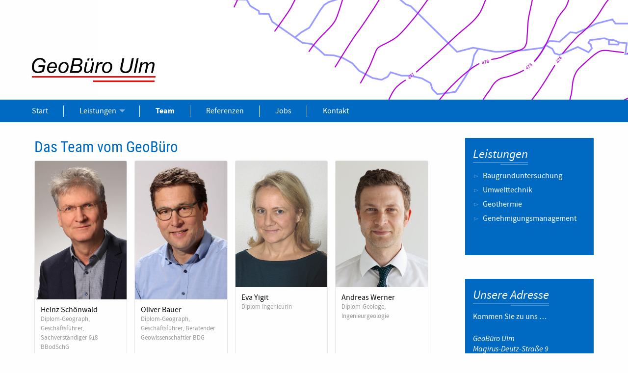

--- FILE ---
content_type: text/html; charset=UTF-8
request_url: https://www.geoulm.de/de/10/Team.html
body_size: 9538
content:
<!doctype html>
<html class="no-js" lang="de">
<head>
    <meta charset="utf-8">
    <meta http-equiv="X-UA-Compatible" content="IE=edge">
    <title>Team - GeoBüro Ulm</title>
    <meta name="description" content="Geologie Altlasten Bodenuntersuchung Grundwasser Brunnen GeoBüro Ulm GmbH | Bauen Sie auf unsere langjährige Erfahrung und Kompetenz in den Bereichen Baugrunduntersuchung, Umwelttechnik, Geothermie & Hydrogeologie ">
    <meta name="keywords" content="">
    <meta name="viewport" content="width=device-width, initial-scale=1">

    <link rel="stylesheet" type="text/css" href="/dist/css/main.css?v=0.0.2"/>
		<link rel="stylesheet" href="/dist/css/vendor/mapbox-gl.css">

    <link rel="apple-touch-icon" sizes="57x57" href="/dist/img/favicon/apple-icon-57x57.png">
    <link rel="apple-touch-icon" sizes="60x60" href="/dist/img/favicon/apple-icon-60x60.png">
    <link rel="apple-touch-icon" sizes="72x72" href="/dist/img/favicon/apple-icon-72x72.png">
    <link rel="apple-touch-icon" sizes="76x76" href="/dist/img/favicon/apple-icon-76x76.png">
    <link rel="apple-touch-icon" sizes="114x114" href="/dist/img/favicon/apple-icon-114x114.png">
    <link rel="apple-touch-icon" sizes="120x120" href="/dist/img/favicon/apple-icon-120x120.png">
    <link rel="apple-touch-icon" sizes="144x144" href="/dist/img/favicon/apple-icon-144x144.png">
    <link rel="apple-touch-icon" sizes="152x152" href="/dist/img/favicon/apple-icon-152x152.png">
    <link rel="apple-touch-icon" sizes="180x180" href="/dist/img/favicon/apple-icon-180x180.png">
    <link rel="icon" type="image/png" sizes="192x192" href="/dist/img/favicon/android-icon-192x192.png">
    <link rel="icon" type="image/png" sizes="32x32" href="/dist/img/favicon/favicon-32x32.png">
    <link rel="icon" type="image/png" sizes="96x96" href="/dist/img/favicon/favicon-96x96.png">
    <link rel="icon" type="image/png" sizes="16x16" href="/dist/img/favicon/favicon-16x16.png">
    <link rel="manifest" href="/dist/img/favicon/manifest.json">
    <meta name="msapplication-TileColor" content="#ffffff">
    <meta name="msapplication-TileImage" content="/ms-icon-144x144.png">
    <meta name="theme-color" content="#ffffff">

    

    
    <script src="/dist/js/vendor/blazy.min.js"></script>
    <script src="/dist/js/vendor/jquery.min.js"></script>
    <script src="/dist/js/vendor/foundation.min.js"></script>
    <!-- <script src="/dist/js/vendor/leaflet.js"></script> -->
		<script src="/dist/js/vendor/mapbox-gl.js"></script>
    <script src="/dist/js/vendor/swiper.min.js"></script>
    

    <!-- Schema.org JSON+LD -->
    <script type="application/ld+json">
        {
            "@context": "http://schema.org/",
            "@type": "WebSite",
            "name": "geoulm.de",
            "url": "https://geoulm.de"
        }

    </script>

    <!-- Schema.org JSON+LD -->
    <script type="application/ld+json">
        {
            "@context": "http://schema.org/",
            "@type": "Organization",
            "name": "Geobüro Ulm",
            "legalName": "GeoBüro Ulm GmbH",
            "url": "https://geoulm.de",
            "email": "post@geoulm.de",
            "telephone": " +49(0)731 140 206  0",
            "address": {
                "@type": "PostalAddress",
                "addressLocality": "Ulm",
                "postalCode": "89077",
                "streetAddress": "Magirus-Deutz-Straße 9"
            }
        }




    </script>

</head>
<body class="page-id-10">
<div id="main-svg">
    <svg xmlns="http://www.w3.org/2000/svg"><symbol id="home-1-w" viewBox="0 0 100 100"><g fill="#FFF"><path d="M11.472 80.728h34.386l-1.431-2H11.472a1 1 0 1 0 0 2z"/><path d="M11.472 73.134c3.844 0 5.576-1.213 7.104-2.283 1.44-1.008 2.683-1.879 5.758-1.879 3.173 0 4.612.958 6.135 1.972 1.618 1.077 3.291 2.19 6.704 2.19 1.174 0 2.145-.145 2.99-.366l-.035-.049a3.991 3.991 0 0 1-.708-1.824 9.902 9.902 0 0 1-2.248.239c-2.808 0-4.1-.86-5.596-1.855-1.624-1.081-3.464-2.307-7.243-2.307-3.705 0-5.405 1.19-6.905 2.241-1.472 1.03-2.743 1.921-5.957 1.921a1 1 0 1 0 .001 2z"/><path d="M11.472 51.587H39.38v-2H11.472a1 1 0 1 0 0 2z"/><path d="M11.472 64.165c3.844 0 5.576-1.213 7.104-2.283 1.44-1.008 2.683-1.879 5.758-1.879 3.173 0 4.612.958 6.135 1.972 1.618 1.077 3.291 2.19 6.704 2.19.826 0 1.553-.071 2.208-.188v-2.041a9.99 9.99 0 0 1-2.208.229c-2.808 0-4.1-.86-5.596-1.855-1.624-1.081-3.464-2.307-7.243-2.307-3.705 0-5.405 1.19-6.905 2.241-1.472 1.03-2.743 1.921-5.957 1.921a1 1 0 1 0 0 2z"/><path d="M69.623 70.935c1.576-1.01 3.064-1.963 6.063-1.963 3 0 4.49.954 6.066 1.963 1.688 1.081 3.434 2.199 6.773 2.199a1 1 0 1 0 0-2c-2.756 0-4.117-.873-5.695-1.883-1.668-1.068-3.559-2.279-7.145-2.279-3.584 0-5.475 1.211-7.143 2.279-1.576 1.01-2.939 1.883-5.695 1.883a9.515 9.515 0 0 1-2.148-.229 3.987 3.987 0 0 1-.707 1.813l-.047.063c.824.215 1.764.352 2.902.352 3.342.001 5.089-1.117 6.776-2.198z"/><path d="M69.623 61.966c1.576-1.01 3.064-1.963 6.063-1.963 3 0 4.49.954 6.066 1.963 1.688 1.081 3.434 2.199 6.773 2.199a1 1 0 1 0 0-2c-2.756 0-4.117-.873-5.695-1.883-1.668-1.068-3.559-2.279-7.145-2.279-3.584 0-5.475 1.211-7.143 2.279-1.576 1.01-2.939 1.883-5.695 1.883-.816 0-1.5-.084-2.109-.22v2.044c.629.109 1.32.176 2.109.176 3.342 0 5.089-1.118 6.776-2.199z"/><path d="M89.527 50.587a1 1 0 0 0-1-1H60.738v2h27.789a1 1 0 0 0 1-1z"/><path d="M88.527 78.728H55.693l-1.432 2h34.266a1 1 0 1 0 0-2z"/><path d="M42.793 71.661l5.273 7.066 1.192 1.598a.999.999 0 0 0 1.602 0l1.191-1.598 5.264-7.054.225-.3a.995.995 0 0 0 .197-.598V12.06a1 1 0 0 0-1-1H43.38a1 1 0 0 0-1 1v58.716c0 .216.07.426.199.598l.214.287z"/><path d="M88.527 86.94H11.472a1 1 0 1 0 0 2h77.056a1 1 0 1 0-.001-2z"/></g></symbol><symbol id="home-1" viewBox="0 0 100 100"><g fill="#1F5DA6"><path d="M11.472 80.728h34.386l-1.431-2H11.472a1 1 0 1 0 0 2z"/><path d="M11.472 73.134c3.844 0 5.576-1.213 7.104-2.283 1.44-1.008 2.683-1.879 5.758-1.879 3.173 0 4.612.958 6.135 1.972 1.618 1.077 3.291 2.19 6.704 2.19 1.174 0 2.145-.145 2.99-.366l-.035-.049a3.991 3.991 0 0 1-.708-1.824 9.902 9.902 0 0 1-2.248.239c-2.808 0-4.1-.86-5.596-1.855-1.624-1.081-3.464-2.307-7.243-2.307-3.705 0-5.405 1.19-6.905 2.241-1.472 1.03-2.743 1.921-5.957 1.921a1 1 0 1 0 .001 2z"/><path d="M11.472 51.587H39.38v-2H11.472a1 1 0 1 0 0 2z"/><path d="M11.472 64.165c3.844 0 5.576-1.213 7.104-2.283 1.44-1.008 2.683-1.879 5.758-1.879 3.173 0 4.612.958 6.135 1.972 1.618 1.077 3.291 2.19 6.704 2.19.826 0 1.553-.071 2.208-.188v-2.041a9.99 9.99 0 0 1-2.208.229c-2.808 0-4.1-.86-5.596-1.855-1.624-1.081-3.464-2.307-7.243-2.307-3.705 0-5.405 1.19-6.905 2.241-1.472 1.03-2.743 1.921-5.957 1.921a1 1 0 1 0 0 2z"/><path d="M69.623 70.935c1.576-1.01 3.064-1.963 6.063-1.963 3 0 4.49.954 6.066 1.963 1.688 1.081 3.434 2.199 6.773 2.199a1 1 0 1 0 0-2c-2.756 0-4.117-.873-5.695-1.883-1.668-1.068-3.559-2.279-7.145-2.279-3.584 0-5.475 1.211-7.143 2.279-1.576 1.01-2.939 1.883-5.695 1.883a9.515 9.515 0 0 1-2.148-.229 3.987 3.987 0 0 1-.707 1.813l-.047.063c.824.215 1.764.352 2.902.352 3.342.001 5.089-1.117 6.776-2.198z"/><path d="M69.623 61.966c1.576-1.01 3.064-1.963 6.063-1.963 3 0 4.49.954 6.066 1.963 1.688 1.081 3.434 2.199 6.773 2.199a1 1 0 1 0 0-2c-2.756 0-4.117-.873-5.695-1.883-1.668-1.068-3.559-2.279-7.145-2.279-3.584 0-5.475 1.211-7.143 2.279-1.576 1.01-2.939 1.883-5.695 1.883-.816 0-1.5-.084-2.109-.22v2.044c.629.109 1.32.176 2.109.176 3.342 0 5.089-1.118 6.776-2.199z"/><path d="M89.527 50.587a1 1 0 0 0-1-1H60.738v2h27.789a1 1 0 0 0 1-1z"/><path d="M88.527 78.728H55.693l-1.432 2h34.266a1 1 0 1 0 0-2z"/><path d="M42.793 71.661l5.273 7.066 1.192 1.598a.999.999 0 0 0 1.602 0l1.191-1.598 5.264-7.054.225-.3a.995.995 0 0 0 .197-.598V12.06a1 1 0 0 0-1-1H43.38a1 1 0 0 0-1 1v58.716c0 .216.07.426.199.598l.214.287z"/><path d="M88.527 86.94H11.472a1 1 0 1 0 0 2h77.056a1 1 0 1 0-.001-2z"/></g></symbol><symbol id="home-2-w" viewBox="0 0 100 100"><g fill="#FFF"><path d="M77.451 25.316a1 1 0 1 0-1.418 1.412c6.896 6.929 10.693 16.128 10.693 25.904 0 20.251-16.476 36.727-36.727 36.727-20.251 0-36.726-16.476-36.726-36.727 0-18.444 13.668-33.751 31.407-36.336v4.724a.5.5 0 0 0 .739.439l10.899-5.939a.499.499 0 0 0 0-.878L45.42 8.704a.499.499 0 0 0-.74.439v5.138c-18.845 2.601-33.407 18.803-33.407 38.352 0 21.354 17.373 38.727 38.726 38.727 21.354 0 38.727-17.373 38.727-38.727.001-10.309-4.004-20.01-11.275-27.317z"/><path d="M54.298 48.246c-5.961-10.522-19.765-15.694-20.4-15.928a1 1 0 0 0-1.225.465c-.347.645-8.443 15.943-3.587 28.594 2.995 7.801 9.572 8.967 13.226 8.967h.001c1.191 0 2.293-.118 3.225-.284l2.554 6.654a2 2 0 1 0 3.734-1.434l-2.533-6.599a17.396 17.396 0 0 0 4.157-3.508c.782.794 1.6 1.43 2.321 1.894l-1.924 5.013a2 2 0 0 0 3.734 1.434l1.944-5.065c.635.093 1.346.156 2.105.156 2.872 0 8.043-.917 10.397-7.053 3.777-9.839-2.505-21.708-2.773-22.209a1.002 1.002 0 0 0-1.226-.465c-.425.158-8.563 3.208-13.73 9.368zm-3.456 27.259a1 1 0 1 1-1.867.716l-2.446-6.372-.361-.941-.361-.941-7.015-18.273a1 1 0 0 1 1.867-.717l7.034 18.322.359.936.36.937 2.43 6.333zm5.82-2.381a1.001 1.001 0 0 1-1.292.576 1 1 0 0 1-.575-1.292l1.854-4.828.359-.938.362-.942 4.909-12.79a1 1 0 0 1 1.867.717l-4.894 12.749-.362.942-.363.947-1.865 4.859z"/></g></symbol><symbol id="home-2" viewBox="0 0 100 100"><g fill="#1F5DA6"><path d="M77.451 25.316a1 1 0 1 0-1.418 1.412c6.896 6.929 10.693 16.128 10.693 25.904 0 20.251-16.476 36.727-36.727 36.727-20.251 0-36.726-16.476-36.726-36.727 0-18.444 13.668-33.751 31.407-36.336v4.724a.5.5 0 0 0 .739.439l10.899-5.939a.499.499 0 0 0 0-.878L45.42 8.704a.499.499 0 0 0-.74.439v5.138c-18.845 2.601-33.407 18.803-33.407 38.352 0 21.354 17.373 38.727 38.726 38.727 21.354 0 38.727-17.373 38.727-38.727.001-10.309-4.004-20.01-11.275-27.317z"/><path d="M54.298 48.246c-5.961-10.522-19.765-15.694-20.4-15.928a1 1 0 0 0-1.225.465c-.347.645-8.443 15.943-3.587 28.594 2.995 7.801 9.572 8.967 13.226 8.967h.001c1.191 0 2.293-.118 3.225-.284l2.554 6.654a2 2 0 1 0 3.734-1.434l-2.533-6.599a17.396 17.396 0 0 0 4.157-3.508c.782.794 1.6 1.43 2.321 1.894l-1.924 5.013a2 2 0 0 0 3.734 1.434l1.944-5.065c.635.093 1.346.156 2.105.156 2.872 0 8.043-.917 10.397-7.053 3.777-9.839-2.505-21.708-2.773-22.209a1.002 1.002 0 0 0-1.226-.465c-.425.158-8.563 3.208-13.73 9.368zm-3.456 27.259a1 1 0 1 1-1.867.716l-2.446-6.372-.361-.941-.361-.941-7.015-18.273a1 1 0 0 1 1.867-.717l7.034 18.322.359.936.36.937 2.43 6.333zm5.82-2.381a1.001 1.001 0 0 1-1.292.576 1 1 0 0 1-.575-1.292l1.854-4.828.359-.938.362-.942 4.909-12.79a1 1 0 0 1 1.867.717l-4.894 12.749-.362.942-.363.947-1.865 4.859z"/></g></symbol><symbol id="home-3-w" viewBox="0 0 100 100"><g fill="#FFF"><path d="M88.432 82.847c-1.72-2.585-.07-5.158-.002-5.263a1.001 1.001 0 0 0-1.662-1.114c-.102.152-2.471 3.771-.002 7.483 1.35 2.029-.12 4.553-.15 4.604a1 1 0 0 0 1.709 1.039c.089-.146 2.175-3.639.107-6.749z"/><path d="M45.199 77.584a1 1 0 1 0-1.661-1.114c-.102.152-2.472 3.771-.002 7.483 1.35 2.03-.121 4.555-.15 4.604a1 1 0 0 0 1.71 1.038c.089-.147 2.174-3.64.106-6.75-1.72-2.583-.071-5.157-.003-5.261z"/><path d="M77.622 77.584a.999.999 0 1 0-1.66-1.114c-.103.151-2.473 3.771-.003 7.483 1.349 2.029-.121 4.553-.151 4.604a1 1 0 0 0 1.709 1.039c.09-.146 2.176-3.64.108-6.75-1.721-2.584-.071-5.158-.003-5.262z"/><path d="M89.197 66.865a1 1 0 0 0-1-1H75.21V36.632h9.526a1 1 0 0 0 .566-1.824l-34.365-23.63a.997.997 0 0 0-.302-.14.999.999 0 0 0-.828.13L14.411 34.8a1 1 0 0 0 .555 1.832h9.205v29.233H11.143a1 1 0 1 0 0 2h77.054a1 1 0 0 0 1-1zm-36.569-1h-2V38.718h15.511v27.147H52.628zm-9.356-27.147v9.545H32.934v-9.545h10.338z"/><path d="M34.392 77.584a1 1 0 1 0-1.661-1.114c-.102.152-2.472 3.771-.002 7.483 1.35 2.03-.121 4.555-.15 4.604a1 1 0 0 0 1.71 1.038c.089-.147 2.174-3.64.106-6.75-1.721-2.583-.072-5.157-.003-5.261z"/><path d="M66.814 77.584a.999.999 0 1 0-1.66-1.114c-.103.151-2.473 3.771-.003 7.483 1.349 2.03-.121 4.554-.151 4.605a1 1 0 0 0 1.709 1.039c.09-.146 2.176-3.64.107-6.75-1.719-2.585-.07-5.159-.002-5.263z"/><path d="M56.007 77.584a.999.999 0 1 0-1.66-1.114c-.103.151-2.473 3.771-.003 7.483 1.349 2.029-.121 4.553-.151 4.604a1 1 0 0 0 1.709 1.039c.09-.146 2.176-3.64.108-6.75-1.721-2.584-.072-5.158-.003-5.262z"/><path d="M23.584 77.584a1 1 0 1 0-1.661-1.114c-.102.152-2.472 3.771-.002 7.483 1.349 2.029-.121 4.554-.151 4.604a1 1 0 0 0 1.709 1.038c.09-.146 2.175-3.64.107-6.75-1.719-2.583-.07-5.157-.002-5.261z"/><path d="M12.776 77.584a1 1 0 1 0-1.661-1.114c-.102.152-2.472 3.771-.002 7.483 1.349 2.029-.121 4.553-.151 4.604a1 1 0 0 0 1.709 1.038c.09-.146 2.175-3.64.107-6.75-1.719-2.583-.07-5.157-.002-5.261z"/></g></symbol><symbol id="home-3" viewBox="0 0 100 100"><g fill="#1F5DA6"><path d="M88.432 82.847c-1.72-2.585-.07-5.158-.002-5.263a1.001 1.001 0 0 0-1.662-1.114c-.102.152-2.471 3.771-.002 7.483 1.35 2.029-.12 4.553-.15 4.604a1 1 0 0 0 1.709 1.039c.089-.146 2.175-3.639.107-6.749z"/><path d="M45.199 77.584a1 1 0 1 0-1.661-1.114c-.102.152-2.472 3.771-.002 7.483 1.35 2.03-.121 4.555-.15 4.604a1 1 0 0 0 1.71 1.038c.089-.147 2.174-3.64.106-6.75-1.72-2.583-.071-5.157-.003-5.261z"/><path d="M77.622 77.584a.999.999 0 1 0-1.66-1.114c-.103.151-2.473 3.771-.003 7.483 1.349 2.029-.121 4.553-.151 4.604a1 1 0 0 0 1.709 1.039c.09-.146 2.176-3.64.108-6.75-1.721-2.584-.071-5.158-.003-5.262z"/><path d="M89.197 66.865a1 1 0 0 0-1-1H75.21V36.632h9.526a1 1 0 0 0 .566-1.824l-34.365-23.63a.997.997 0 0 0-.302-.14.999.999 0 0 0-.828.13L14.411 34.8a1 1 0 0 0 .555 1.832h9.205v29.233H11.143a1 1 0 1 0 0 2h77.054a1 1 0 0 0 1-1zm-36.569-1h-2V38.718h15.511v27.147H52.628zm-9.356-27.147v9.545H32.934v-9.545h10.338z"/><path d="M34.392 77.584a1 1 0 1 0-1.661-1.114c-.102.152-2.472 3.771-.002 7.483 1.35 2.03-.121 4.555-.15 4.604a1 1 0 0 0 1.71 1.038c.089-.147 2.174-3.64.106-6.75-1.721-2.583-.072-5.157-.003-5.261z"/><path d="M66.814 77.584a.999.999 0 1 0-1.66-1.114c-.103.151-2.473 3.771-.003 7.483 1.349 2.03-.121 4.554-.151 4.605a1 1 0 0 0 1.709 1.039c.09-.146 2.176-3.64.107-6.75-1.719-2.585-.07-5.159-.002-5.263z"/><path d="M56.007 77.584a.999.999 0 1 0-1.66-1.114c-.103.151-2.473 3.771-.003 7.483 1.349 2.029-.121 4.553-.151 4.604a1 1 0 0 0 1.709 1.039c.09-.146 2.176-3.64.108-6.75-1.721-2.584-.072-5.158-.003-5.262z"/><path d="M23.584 77.584a1 1 0 1 0-1.661-1.114c-.102.152-2.472 3.771-.002 7.483 1.349 2.029-.121 4.554-.151 4.604a1 1 0 0 0 1.709 1.038c.09-.146 2.175-3.64.107-6.75-1.719-2.583-.07-5.157-.002-5.261z"/><path d="M12.776 77.584a1 1 0 1 0-1.661-1.114c-.102.152-2.472 3.771-.002 7.483 1.349 2.029-.121 4.553-.151 4.604a1 1 0 0 0 1.709 1.038c.09-.146 2.175-3.64.107-6.75-1.719-2.583-.07-5.157-.002-5.261z"/></g></symbol><symbol id="home-4-w" viewBox="0 0 100 100"><g fill="#FFF"><path d="M87.611 35.944c-.588 0-1.609.103-3.123.315-2.069.291-2.745.518-3.074.663-.374.165-1.007.558-2.6 2.137-.817.813-1.863 2.075-3.16 3.805a20.346 20.346 0 0 0-1.295-.735V12a1 1 0 0 0-1-1H16.305a1 1 0 0 0-1 1v52.241a1 1 0 0 0 1 1h30.131c2.406 8.192 9.979 14.196 18.938 14.196 10.89 0 19.748-8.857 19.748-19.746 0-4.639-1.618-8.898-4.306-12.272 2.4-3.289 4.656-5.926 6.724-7.844.835-.741 1.071-.999 1.188-1.146.258-.331.396-.709.396-1.093.001-.671-.474-1.392-1.513-1.392zm-1.416 2.15c-2.09 1.941-4.346 4.561-6.729 7.79-.199.271-.396.534-.599.813-.197.272-.396.562-.597.843a117.1 117.1 0 0 0-1.963 2.865 98.961 98.961 0 0 0-1.951 3.088 96.828 96.828 0 0 0-6.099 11.75c-.314.725-.619 1.453-.916 2.184-1.26 3.07-1.716 3.825-1.837 3.99-.019.016-.438.354-2.616.354-1.24 0-1.672-.119-1.791-.164-.146-.168-.527-.658-1.453-2.067a41.429 41.429 0 0 0-3.205-4.295 44.376 44.376 0 0 0-1.532-1.72 15.72 15.72 0 0 1-.257-.28c-.726-.813-.787-1.134-.789-1.134 0-.107.072-.51 1.021-1.176 1.031-.725 1.585-.832 1.823-.832.406 0 1.154.197 2.41 1.144.576.435 1.205 1.106 1.879 1.998.436.575.887 1.239 1.357 2 .162.263.326.534.491.817l.985 1.684.792-1.781c.106-.24.221-.479.329-.72.302-.669.605-1.339.917-2a131.471 131.471 0 0 1 3.821-7.484 99.931 99.931 0 0 1 4.67-7.617c.386-.569.771-1.138 1.162-1.692a113.727 113.727 0 0 1 1.787-2.453c1.205-1.605 2.187-2.79 2.916-3.516 1.461-1.448 1.922-1.693 1.998-1.727.154-.068.709-.253 2.547-.512a55.05 55.05 0 0 1 1.479-.19c-.015.01-.031.025-.05.04zm-68.89 25.147V13h55.054v28.244a19.623 19.623 0 0 0-6.984-1.299c-1.396 0-2.758.15-4.072.427l-6.561-22.697a1 1 0 0 0-.953-.722h-.008a1 1 0 0 0-.956.708L44.43 45.102l-6.098-16.636a1.001 1.001 0 0 0-1.899.064l-4.159 14.207-3.019-7.414a1 1 0 0 0-1.893.12L21.35 58.089a1 1 0 0 0 1.932.515l5.246-19.76 2.974 7.302a.987.987 0 0 0 .977.622 1 1 0 0 0 .909-.718l4.11-14.042 6.077 16.579a.967.967 0 0 0 .966.655 1 1 0 0 0 .929-.707l8.283-27.073 5.614 19.426c-7.958 2.548-13.739 10.011-13.739 18.806 0 1.214.126 2.396.337 3.55h-28.66v-.003z"/><path d="M87.053 87.637H10a1 1 0 1 0 0 2h77.053a1 1 0 1 0 0-2z"/></g></symbol><symbol id="home-4" viewBox="0 0 100 100"><g fill="#1F5DA6"><path d="M87.611 35.944c-.588 0-1.609.103-3.123.315-2.069.291-2.745.518-3.074.663-.374.165-1.007.558-2.6 2.137-.817.813-1.863 2.075-3.16 3.805a20.346 20.346 0 0 0-1.295-.735V12a1 1 0 0 0-1-1H16.305a1 1 0 0 0-1 1v52.241a1 1 0 0 0 1 1h30.131c2.406 8.192 9.979 14.196 18.938 14.196 10.89 0 19.748-8.857 19.748-19.746 0-4.639-1.618-8.898-4.306-12.272 2.4-3.289 4.656-5.926 6.724-7.844.835-.741 1.071-.999 1.188-1.146.258-.331.396-.709.396-1.093.001-.671-.474-1.392-1.513-1.392zm-1.416 2.15c-2.09 1.941-4.346 4.561-6.729 7.79-.199.271-.396.534-.599.813-.197.272-.396.562-.597.843a117.1 117.1 0 0 0-1.963 2.865 98.961 98.961 0 0 0-1.951 3.088 96.828 96.828 0 0 0-6.099 11.75c-.314.725-.619 1.453-.916 2.184-1.26 3.07-1.716 3.825-1.837 3.99-.019.016-.438.354-2.616.354-1.24 0-1.672-.119-1.791-.164-.146-.168-.527-.658-1.453-2.067a41.429 41.429 0 0 0-3.205-4.295 44.376 44.376 0 0 0-1.532-1.72 15.72 15.72 0 0 1-.257-.28c-.726-.813-.787-1.134-.789-1.134 0-.107.072-.51 1.021-1.176 1.031-.725 1.585-.832 1.823-.832.406 0 1.154.197 2.41 1.144.576.435 1.205 1.106 1.879 1.998.436.575.887 1.239 1.357 2 .162.263.326.534.491.817l.985 1.684.792-1.781c.106-.24.221-.479.329-.72.302-.669.605-1.339.917-2a131.471 131.471 0 0 1 3.821-7.484 99.931 99.931 0 0 1 4.67-7.617c.386-.569.771-1.138 1.162-1.692a113.727 113.727 0 0 1 1.787-2.453c1.205-1.605 2.187-2.79 2.916-3.516 1.461-1.448 1.922-1.693 1.998-1.727.154-.068.709-.253 2.547-.512a55.05 55.05 0 0 1 1.479-.19c-.015.01-.031.025-.05.04zm-68.89 25.147V13h55.054v28.244a19.623 19.623 0 0 0-6.984-1.299c-1.396 0-2.758.15-4.072.427l-6.561-22.697a1 1 0 0 0-.953-.722h-.008a1 1 0 0 0-.956.708L44.43 45.102l-6.098-16.636a1.001 1.001 0 0 0-1.899.064l-4.159 14.207-3.019-7.414a1 1 0 0 0-1.893.12L21.35 58.089a1 1 0 0 0 1.932.515l5.246-19.76 2.974 7.302a.987.987 0 0 0 .977.622 1 1 0 0 0 .909-.718l4.11-14.042 6.077 16.579a.967.967 0 0 0 .966.655 1 1 0 0 0 .929-.707l8.283-27.073 5.614 19.426c-7.958 2.548-13.739 10.011-13.739 18.806 0 1.214.126 2.396.337 3.55h-28.66v-.003z"/><path d="M87.053 87.637H10a1 1 0 1 0 0 2h77.053a1 1 0 1 0 0-2z"/></g></symbol><symbol id="home-5-w" viewBox="0 0 100 100"><g fill="#FFF"><path d="M49.746 63.24c3.344 0 15.831-2.724 15.831-16.048 0-15.028-14.637-34.006-15.26-34.807a1 1 0 0 0-.787-.386c-.299.009-.599.14-.789.382-.623.793-15.263 19.591-15.263 34.811 0 13.325 12.832 16.048 16.268 16.048zm6.904-16.844a1 1 0 0 1 1.948-.451c.035.149.826 3.671-1.059 6.363-1.101 1.571-2.843 2.511-5.18 2.793a1 1 0 0 1-.24-1.986c1.744-.21 3.014-.864 3.774-1.944 1.377-1.953.764-4.748.757-4.775z"/><path d="M88.053 86.764c-2.754 0-4.116-.872-5.693-1.882-1.668-1.068-3.559-2.278-7.145-2.278-3.584 0-5.475 1.21-7.142 2.277-1.578 1.011-2.94 1.883-5.696 1.883-2.733 0-4.063-.862-5.602-1.86-1.662-1.078-3.547-2.3-7.237-2.3-3.672 0-5.52 1.213-7.149 2.283-1.534 1.007-2.858 1.877-5.689 1.877-2.808 0-4.1-.859-5.596-1.854-1.624-1.081-3.465-2.306-7.243-2.306-3.705 0-5.405 1.19-6.905 2.24-1.472 1.03-2.743 1.92-5.957 1.92a1 1 0 1 0 0 2c3.844 0 5.576-1.212 7.104-2.282 1.439-1.008 2.683-1.878 5.758-1.878 3.173 0 4.612.957 6.134 1.971 1.618 1.076 3.291 2.189 6.704 2.189 3.428 0 5.212-1.172 6.787-2.205 1.531-1.006 2.978-1.955 6.052-1.955 3.098 0 4.581.961 6.149 1.979 1.654 1.072 3.364 2.182 6.689 2.182 3.341 0 5.086-1.117 6.774-2.198 1.576-1.009 3.064-1.962 6.063-1.962 3 0 4.489.953 6.065 1.963 1.688 1.08 3.433 2.197 6.772 2.197.553 0 1-.447 1-1s-.445-1.001-.997-1.001z"/><path d="M11 77.668c3.844 0 5.576-1.212 7.104-2.282 1.439-1.008 2.683-1.878 5.758-1.878 3.173 0 4.612.957 6.134 1.971 1.618 1.076 3.291 2.189 6.704 2.189 3.428 0 5.212-1.172 6.787-2.205 1.531-1.006 2.978-1.955 6.052-1.955 3.098 0 4.581.961 6.149 1.979 1.654 1.072 3.364 2.182 6.689 2.182 3.341 0 5.086-1.117 6.774-2.198 1.576-1.009 3.064-1.962 6.063-1.962 3 0 4.489.953 6.065 1.963 1.688 1.08 3.433 2.197 6.772 2.197a1 1 0 1 0 0-2c-2.754 0-4.116-.872-5.693-1.882-1.668-1.068-3.559-2.278-7.145-2.278-3.584 0-5.475 1.21-7.142 2.277-1.578 1.011-2.94 1.883-5.696 1.883-2.733 0-4.063-.862-5.602-1.86-1.662-1.078-3.547-2.3-7.237-2.3-3.672 0-5.52 1.213-7.149 2.283-1.534 1.007-2.858 1.877-5.689 1.877-2.808 0-4.1-.859-5.596-1.854-1.624-1.081-3.465-2.306-7.243-2.306-3.705 0-5.405 1.19-6.905 2.24-1.472 1.03-2.743 1.92-5.957 1.92A1 1 0 1 0 11 77.668z"/></g></symbol><symbol id="home-5" viewBox="0 0 100 100"><g fill="#1F5DA6"><path d="M49.746 63.24c3.344 0 15.831-2.725 15.831-16.048 0-15.028-14.638-34.006-15.26-34.807a1 1 0 0 0-.787-.386c-.299.009-.599.14-.789.382-.623.793-15.263 19.591-15.263 34.811 0 13.326 12.832 16.048 16.268 16.048zm6.904-16.844a1 1 0 0 1 1.947-.451c.035.149.826 3.671-1.059 6.364-1.102 1.57-2.844 2.51-5.18 2.793a.997.997 0 0 1-1.113-.873 1.001 1.001 0 0 1 .873-1.113c1.744-.211 3.014-.864 3.773-1.944 1.379-1.954.766-4.749.759-4.776z"/><path d="M88.053 86.764c-2.754 0-4.115-.871-5.693-1.882-1.668-1.067-3.559-2.278-7.145-2.278-3.584 0-5.475 1.211-7.143 2.277-1.577 1.012-2.939 1.883-5.695 1.883-2.732 0-4.063-.861-5.602-1.859-1.662-1.078-3.547-2.301-7.237-2.301-3.672 0-5.52 1.213-7.149 2.283-1.534 1.008-2.858 1.877-5.689 1.877-2.808 0-4.1-.859-5.596-1.854-1.624-1.081-3.465-2.307-7.243-2.307-3.705 0-5.405 1.19-6.905 2.24-1.472 1.03-2.743 1.92-5.957 1.92a1 1 0 1 0 0 2c3.844 0 5.576-1.211 7.104-2.281 1.439-1.008 2.683-1.879 5.758-1.879 3.173 0 4.612.957 6.134 1.972 1.618 1.075 3.291 2.188 6.704 2.188 3.428 0 5.212-1.172 6.787-2.205 1.531-1.006 2.978-1.955 6.052-1.955 3.099 0 4.581.961 6.149 1.979 1.653 1.071 3.363 2.183 6.688 2.183 3.341 0 5.086-1.117 6.774-2.199 1.576-1.008 3.063-1.961 6.063-1.961 3 0 4.489.953 6.064 1.963 1.688 1.08 3.434 2.197 6.772 2.197.554 0 1-.447 1-1a.995.995 0 0 0-.995-1.001z"/><path d="M11 77.668c3.844 0 5.576-1.212 7.104-2.281 1.439-1.009 2.683-1.879 5.758-1.879 3.173 0 4.612.957 6.134 1.971 1.618 1.076 3.291 2.189 6.704 2.189 3.428 0 5.212-1.172 6.787-2.205 1.531-1.006 2.978-1.955 6.052-1.955 3.098 0 4.581.961 6.148 1.979 1.654 1.072 3.365 2.183 6.689 2.183 3.341 0 5.086-1.116 6.773-2.198 1.576-1.009 3.064-1.962 6.063-1.962 3 0 4.489.953 6.065 1.964 1.688 1.08 3.433 2.196 6.771 2.196a1 1 0 1 0 0-2c-2.754 0-4.115-.872-5.693-1.882-1.668-1.068-3.559-2.278-7.145-2.278-3.584 0-5.475 1.21-7.143 2.277-1.577 1.011-2.939 1.883-5.695 1.883-2.732 0-4.063-.862-5.602-1.86-1.662-1.078-3.547-2.3-7.237-2.3-3.672 0-5.52 1.214-7.149 2.283-1.534 1.007-2.858 1.877-5.689 1.877-2.808 0-4.1-.858-5.596-1.854-1.624-1.08-3.465-2.306-7.243-2.306-3.705 0-5.405 1.19-6.905 2.24-1.472 1.03-2.743 1.92-5.957 1.92a1 1 0 0 0-1 1c.003.553.454.998 1.006.998z"/></g></symbol><symbol id="home-6-w" viewBox="0 0 100 100"><g fill="#FFF"><path d="M88.055 88.054H11a1 1 0 1 0 0 2h77.055a1 1 0 1 0 0-2z"/><path d="M28.692 72.817h36.013v8.295a1.001 1.001 0 0 0 1.575.818l4.243-2.986 4.243 2.986a.997.997 0 0 0 1.036.071c.331-.172.539-.515.539-.888V67.561c3.743-2.061 6.287-6.043 6.287-10.609 0-6.392-4.983-11.629-11.268-12.063V12a1 1 0 0 0-1-1H28.692a1 1 0 0 0-1 1v59.817a1 1 0 0 0 1 1zm1-59.817h39.669v31.905c-6.131.587-10.943 5.764-10.943 12.046 0 4.566 2.544 8.549 6.287 10.609v3.257H29.692V13z"/><path d="M35.896 28.011h27.263a1 1 0 1 0 0-2H35.896a1 1 0 0 0 0 2z"/><path d="M35.896 20.424h27.263a1 1 0 1 0 0-2H35.896a1 1 0 0 0 0 2z"/><path d="M35.896 35.345h27.263a1 1 0 1 0 0-2H35.896a1 1 0 0 0 0 2z"/><path d="M35.896 57.854h17.306a1 1 0 1 0 0-2H35.896a1 1 0 1 0 0 2z"/><path d="M35.896 42.933h27.263a1 1 0 1 0 0-2H35.896a1 1 0 0 0 0 2z"/><path d="M54.85 48.267H35.896a1 1 0 0 0 0 2H54.85a1 1 0 1 0 0-2z"/><path d="M54.85 63.188H35.896a1 1 0 1 0 0 2H54.85a1 1 0 1 0 0-2z"/></g></symbol><symbol id="home-6" viewBox="0 0 100 100"><g fill="#1F5DA6"><path d="M88.055 88.055H11a1 1 0 1 0 0 2h77.055a1 1 0 1 0 0-2z"/><path d="M28.692 72.816h36.013v8.295a.997.997 0 1 0 1.574.819l4.244-2.986 4.242 2.986a1 1 0 0 0 1.037.072c.33-.172.538-.515.538-.888V67.561c3.743-2.061 6.287-6.043 6.287-10.608 0-6.392-4.983-11.629-11.269-12.063V12a1 1 0 0 0-1-1H28.692a1 1 0 0 0-1 1v59.816a1 1 0 0 0 1 1zm1-59.816h39.669v31.905c-6.131.587-10.943 5.764-10.943 12.046 0 4.566 2.544 8.549 6.287 10.609v3.256H29.692V13z"/><path d="M35.896 28.011h27.263a1 1 0 1 0 0-2H35.896a1 1 0 0 0 0 2z"/><path d="M35.896 20.424h27.263a1 1 0 1 0 0-2H35.896a1 1 0 0 0 0 2z"/><path d="M35.896 35.345h27.263a1 1 0 1 0 0-2H35.896a1 1 0 0 0 0 2z"/><path d="M35.896 57.854h17.306a1 1 0 1 0 0-2H35.896a1 1 0 1 0 0 2z"/><path d="M35.896 42.933h27.263a1 1 0 1 0 0-2H35.896a1 1 0 0 0 0 2z"/><path d="M54.85 48.267H35.896a1 1 0 0 0 0 2H54.85a1 1 0 1 0 0-2z"/><path d="M54.85 63.188H35.896a1 1 0 1 0 0 2H54.85a1 1 0 1 0 0-2z"/></g></symbol><symbol id="logo" viewBox="0 0 163.191 20.35"><path d="M8.585 12.247l.469-2.226h8.612l-1.677 8.008c-1.083.68-2.316 1.234-3.703 1.664s-2.75.645-4.091.645c-2.862 0-5-.863-6.413-2.59C.594 16.291 0 14.418 0 12.127c0-2.361.518-4.508 1.556-6.438C2.602 3.747 3.917 2.316 5.5 1.395 7.092.465 8.858 0 10.799 0c1.395 0 2.647.256 3.756.764 1.109.502 1.958 1.178 2.549 2.026.59.841 1.015 1.941 1.274 3.3l-2.576.282c-.277-1.351-.854-2.383-1.73-3.099-.868-.725-1.985-1.088-3.354-1.088-1.422 0-2.75.39-3.984 1.168C5.5 4.123 4.511 5.29 3.77 6.855c-.734 1.556-1.1 3.326-1.1 5.313 0 1.977.487 3.469 1.462 4.479.975 1.012 2.32 1.518 4.038 1.518 1.708 0 3.546-.564 5.514-1.691l.885-4.226H8.585v-.001z"/><path d="M30.076 15.158l2.361.242c-.34 1.172-1.123 2.285-2.348 3.34-1.217 1.057-2.669 1.582-4.36 1.582a5.978 5.978 0 0 1-2.911-.723 4.892 4.892 0 0 1-2.012-2.133c-.456-.93-.684-1.99-.684-3.18 0-1.557.357-3.063 1.073-4.521.725-1.467 1.659-2.553 2.804-3.26a6.885 6.885 0 0 1 3.716-1.072c1.699 0 3.054.527 4.065 1.582 1.02 1.056 1.529 2.496 1.529 4.32 0 .697-.063 1.412-.188 2.146h-10.49a5.874 5.874 0 0 0-.054.751c0 1.333.304 2.353.912 3.058.617.697 1.368 1.047 2.254 1.047.832 0 1.65-.273 2.455-.818.805-.544 1.431-1.331 1.878-2.361zm-7.056-3.527h7.996c.009-.25.013-.429.013-.537 0-1.215-.304-2.146-.912-2.791-.608-.651-1.391-.978-2.348-.979-1.038 0-1.985.357-2.844 1.073-.85.716-1.485 1.794-1.905 3.234z"/><path d="M35.321 14.596c0-2.781.818-5.084 2.455-6.91 1.351-1.502 3.122-2.252 5.313-2.252 1.717 0 3.099.535 4.145 1.609 1.055 1.073 1.583 2.521 1.583 4.346 0 1.638-.331 3.162-.993 4.574-.662 1.406-1.605 2.482-2.83 3.232-1.217.752-2.5 1.127-3.85 1.127-1.109 0-2.12-.236-3.032-.711a4.946 4.946 0 0 1-2.079-2.012c-.475-.867-.712-1.869-.712-3.003zm2.429-.242c0 1.341.322 2.36.966 3.058.643.689 1.462 1.033 2.455 1.033.518 0 1.032-.104 1.542-.309a4.58 4.58 0 0 0 1.422-.965c.438-.43.809-.918 1.114-1.463.312-.555.563-1.15.751-1.785a8.547 8.547 0 0 0 .416-2.547c0-1.289-.327-2.285-.98-2.992-.643-.715-1.458-1.074-2.441-1.074-.761 0-1.453.184-2.079.551-.627.357-1.194.885-1.704 1.583-.501.696-.872 1.511-1.113 2.44-.234.923-.349 1.745-.349 2.47z"/><path d="M50.454 20.002L54.572.336h6.09c1.109 0 1.932.045 2.469.133.876.152 1.614.422 2.213.806a3.78 3.78 0 0 1 1.408 1.555c.331.653.496 1.379.496 2.174 0 1.082-.3 2.034-.899 2.857-.59.822-1.498 1.449-2.723 1.878 1.064.349 1.86.876 2.388 1.583.527.697.791 1.516.791 2.455 0 1.082-.313 2.119-.939 3.111a6.364 6.364 0 0 1-2.468 2.307c-1.02.537-2.16.807-3.421.807h-9.523zm4.989-11.269h3.984c1.905 0 3.274-.304 4.105-.912.841-.608 1.261-1.494 1.261-2.657 0-.554-.13-1.031-.389-1.436a2.22 2.22 0 0 0-1.046-.871c-.429-.188-1.244-.282-2.442-.282h-4.185l-1.288 6.158zm-1.891 9.04h4.481c1.19 0 1.99-.039 2.401-.119.832-.143 1.507-.385 2.026-.725a3.674 3.674 0 0 0 1.221-1.369 3.764 3.764 0 0 0 .442-1.771c0-.921-.29-1.618-.871-2.093-.573-.482-1.669-.725-3.287-.725h-4.991l-1.422 6.802z"/><path d="M78.222 17.426c-1.708 1.932-3.456 2.896-5.245 2.896-1.1 0-1.99-.313-2.669-.938-.671-.635-1.006-1.408-1.006-2.322 0-.598.151-1.627.456-3.084l1.717-8.223h2.428l-1.905 9.107c-.161.762-.242 1.352-.242 1.771 0 .537.162.957.483 1.26.331.295.814.443 1.449.443.68 0 1.341-.164 1.986-.496a5.173 5.173 0 0 0 1.676-1.342 6.933 6.933 0 0 0 1.154-1.998c.197-.492.425-1.354.684-2.59l1.288-6.156h2.428L79.926 20h-2.24l.536-2.574zM73.647 3.541l.577-2.75h2.535l-.577 2.75h-2.535zm4.951 0l.577-2.75h2.522l-.563 2.75h-2.536z"/><path d="M83.775 20.002l2.979-14.246H88.9l-.604 2.91c.732-1.1 1.447-1.914 2.146-2.441.707-.527 1.427-.791 2.16-.791.483 0 1.078.174 1.785.522l-.993 2.255a2.303 2.303 0 0 0-1.382-.457c-.851 0-1.723.475-2.616 1.422-.894.949-1.596 2.651-2.106 5.111l-1.206 5.715h-2.309z"/><path d="M93.354 14.596c0-2.781.819-5.084 2.455-6.91 1.351-1.502 3.122-2.252 5.313-2.252 1.718 0 3.1.535 4.146 1.609 1.055 1.073 1.582 2.521 1.583 4.346 0 1.638-.331 3.162-.993 4.574-.662 1.406-1.604 2.482-2.83 3.232-1.217.752-2.5 1.127-3.85 1.127-1.11 0-2.12-.236-3.032-.711a4.94 4.94 0 0 1-2.079-2.012c-.476-.867-.713-1.869-.713-3.003zm2.428-.242c0 1.341.322 2.36.965 3.058.645.689 1.464 1.033 2.455 1.033.52 0 1.033-.104 1.543-.309a4.585 4.585 0 0 0 1.423-.965c.438-.43.809-.918 1.113-1.463.313-.555.563-1.15.751-1.785a8.547 8.547 0 0 0 .416-2.547c0-1.289-.327-2.285-.979-2.992-.644-.715-1.458-1.074-2.441-1.074-.761 0-1.453.184-2.079.551-.627.357-1.194.885-1.704 1.583-.501.696-.872 1.511-1.113 2.44-.234.923-.35 1.745-.35 2.47z"/><path d="M120.371.336h2.631l-2.523 12.086c-.205 1.002-.308 1.744-.308 2.228 0 1.056.416 1.905 1.248 2.55.83.643 1.877.965 3.138.965a5.85 5.85 0 0 0 2.791-.686 5.053 5.053 0 0 0 2.052-2.039c.501-.893.952-2.319 1.355-4.278L133.022.337h2.63l-2.402 11.536c-.41 1.968-.951 3.528-1.622 4.683-.672 1.145-1.602 2.066-2.79 2.762-1.19.689-2.572 1.033-4.146 1.033-1.485 0-2.772-.246-3.864-.738-1.082-.49-1.896-1.17-2.44-2.039-.537-.865-.806-1.85-.806-2.95 0-.688.184-1.874.551-3.555L120.371.336z"/><path d="M135.49 20.002L139.596.336h2.427l-4.104 19.666h-2.429z"/><path d="M141.769 20.002l2.978-14.246h2.429l-.496 2.346c.902-1.01 1.708-1.707 2.414-2.092a4.815 4.815 0 0 1 2.32-.576c.887 0 1.623.236 2.215.711.599.465.991 1.117 1.18 1.957.725-.893 1.485-1.559 2.281-1.998a5.155 5.155 0 0 1 2.534-.67c1.189 0 2.079.281 2.671.845.599.563.897 1.354.897 2.374 0 .439-.103 1.163-.308 2.174l-1.919 9.176h-2.429l1.959-9.418c.17-.769.256-1.318.256-1.65 0-.465-.148-.83-.443-1.1-.295-.268-.711-.402-1.247-.402-.725 0-1.463.22-2.214.658a4.802 4.802 0 0 0-1.757 1.729c-.412.707-.774 1.798-1.087 3.274l-1.448 6.908h-2.429l2.013-9.619c.143-.652.214-1.117.214-1.395 0-.465-.147-.841-.443-1.127-.286-.286-.661-.43-1.126-.43-.688 0-1.414.22-2.174.658a5.16 5.16 0 0 0-1.837 1.838c-.475.777-.863 1.891-1.167 3.34l-1.409 6.734h-2.428v.001z"/></symbol></svg>
</div>

<header class="main-header">
    <div class="title-bar-sticky-container" data-sticky-container>
        <div class="sticky" data-sticky data-top-anchor="0" data-margin-top="0" data-hide-for="medium" data-sticky-on="small">
            <div class="title-bar">
                <div class="title-bar-title">Menü</div>
                <button class="mobile-menu hamburger hamburger--arrow" type="button">
                  <span class="hamburger-box">
                    <span class="hamburger-inner"></span>
                  </span>
                </button>
            </div>
        </div>
    </div>

    <div class="brand-container">
        <div class="container">
            <div class="brand">
                <a href="/">
                    <img src="/dist/img/logo.png" alt="Geobüro Ulm"/>
                </a>
            </div>
        </div>
    </div>

    <div class="nav-sticky-container" data-sticky-container>
        <nav class="main-nav sticky" id="main-menu" data-sticky data-top-anchor="203" data-margin-top="0" data-sticky-on="medium">
            <div class="container">

                <ul class="vertical medium-horizontal menu" data-responsive-menu="drilldown medium-dropdown" data-disable-hover="true" data-click-open="true">

                    
                    <li>
                        <a href="/de/2/Start.html" title="Start">Start</a>

                        

                    </li>
                    
                    <li>
                        <a href="/de/3/Leistungen.html" title="Leistungen">Leistungen</a>

                        
                        <ul class="vertical menu">
                            
                            <li><a href="/de/4/Baugrunduntersuchung.html" title="Baugrunduntersuchung">Baugrunduntersuchung</a></li>
                            
                            <li><a href="/de/19/Umwelttechnik-Sachverstaendige-18-BBodSchG.html" title="Umwelttechnik, Sachverständige §18 BBodSchG">Umwelttechnik, Sachverständige §18 BBodSchG</a></li>
                            
                            <li><a href="/de/20/Geothermie.html" title="Geothermie">Geothermie</a></li>
                            
                            <li><a href="/de/21/Genehmigungsmanagement.html" title="Genehmigungsmanagement">Genehmigungsmanagement</a></li>
                            
                        </ul>
                        

                    </li>
                    
                    <li class="current">
                        <a href="/de/10/Team.html" title="Team">Team</a>

                        

                    </li>
                    
                    <li>
                        <a href="/de/22/Referenzen.html" title="Referenzen">Referenzen</a>

                        

                    </li>
                    
                    <li>
                        <a href="/de/11/Jobs.html" title="Jobs">Jobs</a>

                        

                    </li>
                    
                    <li>
                        <a href="#contact" title="Kontakt">Kontakt</a>

                        

                    </li>
                    

                </ul>

            </div>
        </nav>
    </div>

</header>

<div class="home-slider">
    
</div>

<div id="main-container" class="container container--main">
    <div class="grid">
        <section class="main-content">
            <h2 class="headline">Das Team vom GeoBüro</h2><div class="team">
	

		 <div class="team__mate"> 
			<figure class="teammate">
				<div class="teammate__image-wrapper">
					<img class="teammate__image" src="/media/team/14-Heinz.jpg" alt="Heinz Schönwald" />
				</div>
				<figcaption class="teammate__caption">
					<div class="teammate__name">Heinz Schönwald</div>
					<div class="teammate__profession">Diplom-Geograph, Geschäftsführer, Sachverständiger §18 BBodSchG</div>
					<div class="teammate__detail-link">
						<a href="/de/16/Heinz-Schoenwald,2.html">Info &amp; Kontakt</a>
					</div>
				</figcaption>
			</figure>
		 </div> 
	

		 <div class="team__mate"> 
			<figure class="teammate">
				<div class="teammate__image-wrapper">
					<img class="teammate__image" src="/media/team/Oliver-2025.jpg" alt="Oliver Bauer" />
				</div>
				<figcaption class="teammate__caption">
					<div class="teammate__name">Oliver Bauer</div>
					<div class="teammate__profession">Diplom-Geograph, Geschäftsführer, Beratender Geowissenschaftler BDG</div>
					<div class="teammate__detail-link">
						<a href="/de/16/Oliver-Bauer,1.html">Info &amp; Kontakt</a>
					</div>
				</figcaption>
			</figure>
		 </div> 
	

		 <div class="team__mate"> 
			<figure class="teammate">
				<div class="teammate__image-wrapper">
					<img class="teammate__image" src="/media/team/Eva.jpg" alt="Eva Yigit" />
				</div>
				<figcaption class="teammate__caption">
					<div class="teammate__name">Eva Yigit</div>
					<div class="teammate__profession">Diplom Ingenieurin</div>
					<div class="teammate__detail-link">
						<a href="/de/16/Eva-Yigit,3.html">Info &amp; Kontakt</a>
					</div>
				</figcaption>
			</figure>
		 </div> 
	

		 <div class="team__mate"> 
			<figure class="teammate">
				<div class="teammate__image-wrapper">
					<img class="teammate__image" src="/media/team/Andreas.jpg" alt="Andreas Werner" />
				</div>
				<figcaption class="teammate__caption">
					<div class="teammate__name">Andreas Werner</div>
					<div class="teammate__profession">Diplom-Geologe, Ingenieurgeologie</div>
					<div class="teammate__detail-link">
						<a href="/de/16/Andreas-Werner,4.html">Info &amp; Kontakt</a>
					</div>
				</figcaption>
			</figure>
		 </div> 
	

		 <div class="team__mate"> 
			<figure class="teammate">
				<div class="teammate__image-wrapper">
					<img class="teammate__image" src="/media/team/DSC-passbild.jpeg" alt="Lars Greb" />
				</div>
				<figcaption class="teammate__caption">
					<div class="teammate__name">Lars Greb</div>
					<div class="teammate__profession">Diplom-Geologe, Ingenieurgeologie</div>
					<div class="teammate__detail-link">
						<a href="/de/16/Lars-Greb,5.html">Info &amp; Kontakt</a>
					</div>
				</figcaption>
			</figure>
		 </div> 
	

		 <div class="team__mate"> 
			<figure class="teammate">
				<div class="teammate__image-wrapper">
					<img class="teammate__image" src="/media/team/Niklas.jpg" alt="Niklas Emendörfer" />
				</div>
				<figcaption class="teammate__caption">
					<div class="teammate__name">Niklas Emendörfer</div>
					<div class="teammate__profession">Diplom-Geoökologe</div>
					<div class="teammate__detail-link">
						<a href="/de/16/Niklas-Emendoerfer,6.html">Info &amp; Kontakt</a>
					</div>
				</figcaption>
			</figure>
		 </div> 
	

		 <div class="team__mate"> 
			<figure class="teammate">
				<div class="teammate__image-wrapper">
					<img class="teammate__image" src="/media/team/Bastian.jpg" alt="Bastian Wiesenbach" />
				</div>
				<figcaption class="teammate__caption">
					<div class="teammate__name">Bastian Wiesenbach</div>
					<div class="teammate__profession">M.Sc. Geowissenschaften</div>
					<div class="teammate__detail-link">
						<a href="/de/16/Bastian-Wiesenbach,7.html">Info &amp; Kontakt</a>
					</div>
				</figcaption>
			</figure>
		 </div> 
	

		 <div class="team__mate"> 
			<figure class="teammate">
				<div class="teammate__image-wrapper">
					<img class="teammate__image" src="/media/team/Eiferle.jpg" alt="Christoph Eiferle" />
				</div>
				<figcaption class="teammate__caption">
					<div class="teammate__name">Christoph Eiferle</div>
					<div class="teammate__profession">M.Sc. Umweltwissenschaften</div>
					<div class="teammate__detail-link">
						<a href="/de/16/Christoph-Eiferle,10.html">Info &amp; Kontakt</a>
					</div>
				</figcaption>
			</figure>
		 </div> 
	

		 <div class="team__mate"> 
			<figure class="teammate">
				<div class="teammate__image-wrapper">
					<img class="teammate__image" src="/media/team/Bewerbungsfoto-Marie.jpg" alt="Marie Kast" />
				</div>
				<figcaption class="teammate__caption">
					<div class="teammate__name">Marie Kast</div>
					<div class="teammate__profession">Bachelor of Science Geographie</div>
					<div class="teammate__detail-link">
						<a href="/de/16/Marie-Kast,11.html">Info &amp; Kontakt</a>
					</div>
				</figcaption>
			</figure>
		 </div> 
	

		 <div class="team__mate"> 
			<figure class="teammate">
				<div class="teammate__image-wrapper">
					<img class="teammate__image" src="/media/team/Foto-Gentner-neu.jpg" alt="Maurice Gentner" />
				</div>
				<figcaption class="teammate__caption">
					<div class="teammate__name">Maurice Gentner</div>
					<div class="teammate__profession">M.Sc. angewandte Geowissenschaften</div>
					<div class="teammate__detail-link">
						<a href="/de/16/Maurice-Gentner,12.html">Info &amp; Kontakt</a>
					</div>
				</figcaption>
			</figure>
		 </div> 
	

		 <div class="team__mate"> 
			<figure class="teammate">
				<div class="teammate__image-wrapper">
					<img class="teammate__image" src="/media/team/Ludvigs-komp.jpg" alt="Ludvigs Lielauss" />
				</div>
				<figcaption class="teammate__caption">
					<div class="teammate__name">Ludvigs Lielauss</div>
					<div class="teammate__profession">M.Sc. Geologie</div>
					<div class="teammate__detail-link">
						<a href="/de/16/Ludvigs-Lielauss,13.html">Info &amp; Kontakt</a>
					</div>
				</figcaption>
			</figure>
		 </div> 
	
</div>


            <div class="home-icon-row">
                
                <div class="grid-x grid-margin-x grid-margin-y">
                    
                </div>
                
            </div>
        </section>

        
        <div class="sidebar">
            
<aside class="sidebar-widget sidebar-widget--is-first">
	<aside class="sidebar-widget">
    <h4 class="widget__title">Leistungen</h4>
    <div class="widget__content">
        <ul>
            <li><a href="/de/4/Baugrunduntersuchung.html">Baugrunduntersuchung</a></li>
            <li><a href="/de/19/Umwelttechnik-Sachverstaendige-18-BBodSchG.html">Umwelttechnik</a></li>
            <li><a href="/de/20/Geothermie.html">Geothermie</a></li>
            <li><a href="/de/21/Genehmigungsmanagement.html">Genehmigungsmanagement</a></li>
        </ul>
    </div>
</aside>
</aside>
<aside class="sidebar-widget sidebar-widget--is-last">
	<h4>Unsere Adresse</h4>
<p>Kommen Sie zu uns …</p>

<address>
    <p>
        GeoBüro Ulm<br>
        Magirus-Deutz-Straße 9<br>
        89077 Ulm
    </p>
    <p>
        Fon: +49 (0)731 140 206-0<br>
        Fax: +49 (0)731 140 206-29<br>
        E-Mail: <a href="mailto:post@geoulm.de">post@geoulm.de</a>
    </p>
</address>
</aside>


        </div>
        

    </div>
</div>

  
<footer id="contact" class="main-footer">
    <div class="container">
        <div class="footer__address-line grid-x">
            <div class="cell medium-8 small-12 text-center medium-text-left">
                GeoBüro Ulm GmbH <span>|</span> Magirus-Deutz-Straße 9 <span>|</span> 89077 Ulm <span>|</span> Telefon <a href="tel:+497311402060">
                    +49(0)731&nbsp;140&thinsp;206&thinsp;-&thinsp;0</a>
                <span>|</span> E-Mail: <a href="mailto:post@geoulm.de">post@geoulm.de</a>
            </div>
            <div class="footer__address-line__link-cell cell medium-4 small-12 text-center medium-text-right">
                <a href="/de/24/Impressum.html">Impressum</a> <span>|</span> <a href="/de/5/Datenschutz.html">Datenschutz</a>
            </div>
        </div>
    </div>
</footer>


<script src="/dist/js/main.min.js?v=0.0.1"></script>


</body>
</html>

--- FILE ---
content_type: text/javascript
request_url: https://www.geoulm.de/dist/js/main.min.js?v=0.0.1
body_size: 2854
content:
/**
 * @project       geoulm
 * @author        j.braun@agentur-halma.de
 * @build         Mon, May 13, 2024 1:04 PM ET
 * @release       269e7b1ad05fed574f4340d6139196967b2078a1 [main]
 * @copyright     Copyright (c) 2024, HALMA GmbG & Co. KG
 *
 */
function APP(){this.debug=!1,this.init=function(){this.debug&&console.log("APP::init"),this.pageInit(),$(document).foundation()},this.pageInit=function(){this.debug&&console.log("APP::pageInit"),document.body.classList.add("page-has-loaded"),this.main()},this.main=function(){var e,o,t,n,a;$(document).on("click",'.main-nav a[href="#contact"]',function(e){e.preventDefault(),console.log(window.location.protocol),window.location.href=window.location.protocol+"//"+window.location.host+"/#contact-anchor"}),$("#map").length&&(e=[9.956740099999934,48.3988716],o=document.getElementById("map"),mapboxgl.accessToken="pk.eyJ1IjoiaGFubmVueiIsImEiOiJPMktpVm1BIn0.qMq_8uPobOFc-eBXIFVtog",t=new mapboxgl.Map({container:o,style:"mapbox://styles/mapbox/streets-v11",center:e,zoom:14,interactive:!1}),n=new mapboxgl.Popup({closeOnMove:!1,offset:41,focusAfterOpen:!1}).setLngLat(e).setHTML("<p><strong>GeoBüro Ulm</strong><br>Magirus-Deutz-Straße 9<br>89077 Ulm</p><p>Tel.: <a href='tel:+49 (0)731 140 206-0'>+49 (0)731 140 206-0</a><br>E-Mail: <a href='mailto:post@geoulm.de'>post@geoulm.de</a></p>").addTo(t),(a=document.createElement("div")).innerHTML="<img src='/dist/img/marker-icon.png'/>",new mapboxgl.Marker({element:a,anchor:"bottom"}).setLngLat(e).setPopup(n).addTo(t).togglePopup(),a=new mapboxgl.NavigationControl,t.addControl(a,"top-left"),o.addEventListener("click",function(){t.dragPan.enable(),t.dragRotate.enable(),t.scrollZoom.enable({around:"center"}),t.touchZoomRotate.enable(),t.touchPitch.enable()}),$("body").click(function(e){$(e.target).parents("#map").length||(t.dragPan.disable(),t.dragRotate.disable(),t.scrollZoom.disable(),t.touchZoomRotate.disable(),t.touchPitch.disable())}));var i=new Swiper(".swiper-container",{loop:!0,parallax:!0,effect:"fade",speed:800,autoplay:{delay:6e3},fadeEffect:{crossFade:!0},pagination:{el:".swiper-pagination"},navigation:{nextEl:".swiper-button-next",prevEl:".swiper-button-prev"},preloadImages:!1,lazy:!0});i.on("slideChange",function(e){var o=i.activeIndex,t=$(".swiper-slide:not(.swiper-slide-duplicate)").length;o=t<(o=-1===o?t:o)?1:o,$(".project-desc-item").removeClass("is-active").eq(o-1).toggleClass("is-active")}),console.log(Foundation),$(document).on("click",".mobile-menu",function(e){e.preventDefault(),$(".js-drilldown-back > a").html("Zurück"),$("#main-menu").hasClass("open")?($("#main-menu").removeClass("open"),$(".mobile-menu").removeClass("is-active")):($("#main-menu").addClass("open"),$(".mobile-menu").addClass("is-active"))}),/Edge/.test(navigator.userAgent)&&$(document).on("click",".is-submenu-item > a",function(e){e.preventDefault(),window.location.href=location.protocol+"//"+window.location.hostname+$(e.target).attr("href")})}}document.addEventListener("DOMContentLoaded",function(){(new APP).init()});
//# sourceMappingURL=main.min.js.map
